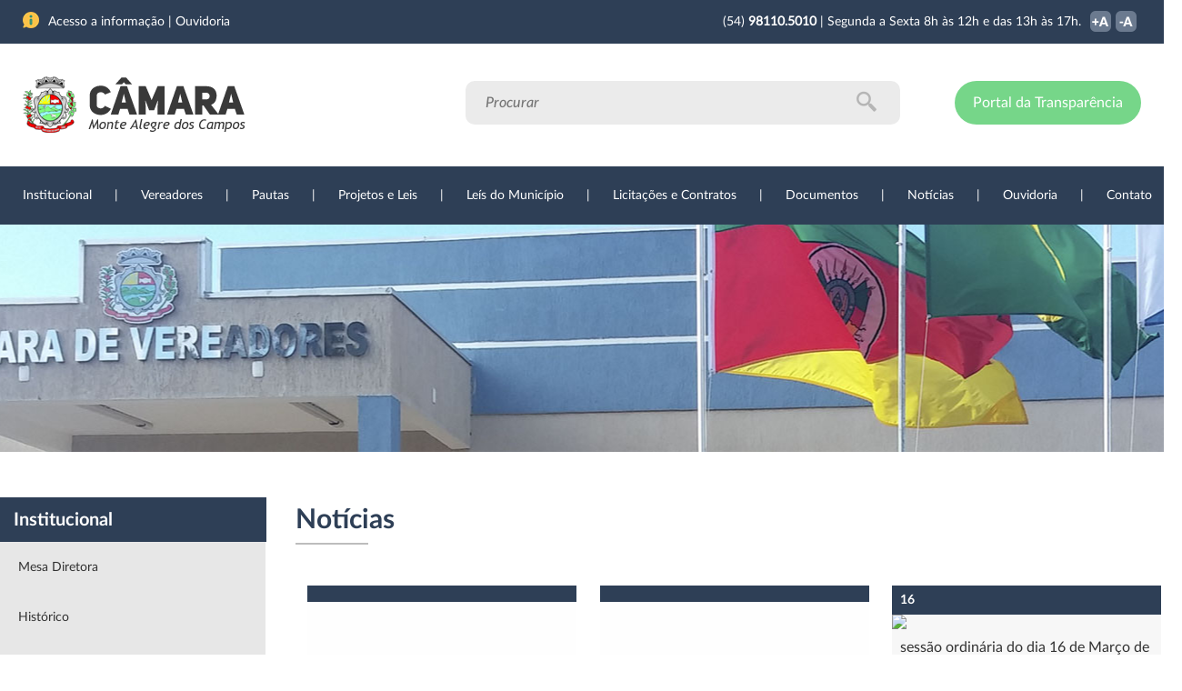

--- FILE ---
content_type: text/html; charset=UTF-8
request_url: https://www.camaramontealegredoscampos.rs.gov.br/noticias.php?page=12
body_size: 4536
content:
<!DOCTYPE html>
<html lang="pt-br">
<head>
<title>Notícias | Câmara de Vereadores de Monte Alegre Dos Campos / RS</title>
<meta name="description" content="Câmara de Vereadores de Monte Alegre Dos Campos / RS" />
<meta name="keywords" content="Câmara de Vereadores de Monte Alegre Dos Campos / RS" />
﻿<meta name="viewport" content="initial-scale=1">
<meta charset="UTF-8">
<meta name="robots" content="index,follow" />
<meta name="distribution" content="Global" />
<meta name="rating" content="General" />
<meta name="author" content="Câmara de Vereadores de Monte Alegre Dos Campos / RS - www.camaramontealegredoscampos.rs.gov.br" />
<meta name="language" content="pt-br" />
<meta name="doc-class" content="Completed" />
<meta name="doc-rights" content="Private" />
<link rel="shortcut icon" href="/favicon.ico" type="image/x-icon"/>
<link rel="stylesheet" type="text/css" href="/css/slick.css">
<link rel="stylesheet" href="/css/fontes.css" type="text/css" media="screen" charset="utf-8" />
<link rel="stylesheet" href="/css/internas.css" type="text/css" media="screen" charset="utf-8" />
<link rel="stylesheet" href="/css/estilos.css" type="text/css" media="screen" charset="utf-8" />
<link rel="stylesheet" href="/css/chrome.css" type="text/css" media="screen" charset="utf-8" />
<link rel="stylesheet" href="/css/jquery.bxslider.css" type="text/css" media="screen" charset="utf-8" />
<link rel="stylesheet" href="/css/mobile.css" type="text/css" media="(max-width: 414px) and (orientation:portrait)" charset="utf-8"/>

<script src="/jquery/jquery-1.10.2.js" type="text/javascript"></script>
<script src="/jquery/ui/jquery-ui.js"></script>
<script src="/js/modernizr.js"></script>
<script src="/js/jquery.bxslider.js"></script>
<link rel="stylesheet" href="/jquery/themes/cupertino/jquery-ui.css">
<script src="/js/slick.js" type="text/javascript" charset="utf-8"></script>
<link rel="stylesheet" href="/css/lightbox.css" type="text/css" media="screen" charset="utf-8" />
<script src="/js/lightbox.js"></script>

<script src="/js/jquery.maskedinput.js"></script>
<script type="text/javascript">
           jQuery(function($){
           $( '.menu-btn' ).click(function(){
           $('.responsive-menu').toggleClass('expand')
           })
        })
</script>
        <script>
            $(document).ready(function () {
                // Reset Font Size

                var originalFontSize = $('html').css('font-size');

                $("#reset").click(function () {
                    $('.texto_materia').css('font-size', 14);
                    $('.titulo_editais').css('font-size', 14);                    
                    $('#texto').css('font-size', 16);                     
                    $('#titulo').css('font-size', 20);                     
                    $('.bloco p').css('font-size', 16);                     
                    $('.bloco h2').css('font-size', 20);                    
                });
                // Increase Font Size
                $("#mais").click(function () {
                    var currentFontSize = $('.link_destaque').css('font-size');
                    var currentFontSizeNum = parseFloat(currentFontSize, 16);
                    $('.link_destaque').css('font-size', 0);
                    var newFontSize = currentFontSizeNum * 1.2;
                    $('.link_destaque').css('font-size', newFontSize);

                    var currentFontSize = $('.texto_editais').css('font-size');
                    var currentFontSizeNum = parseFloat(currentFontSize, 14);
                    $('.texto_editais').css('font-size', 0);
                    var newFontSize = currentFontSizeNum * 1.2;
                    $('.texto_editais').css('font-size', newFontSize);

                    var currentFontSize = $('.texto_projetos').css('font-size');
                    var currentFontSizeNum = parseFloat(currentFontSize, 14);
                    $('.texto_projetos').css('font-size', 0);
                    var newFontSize = currentFontSizeNum * 1.2;
                    $('.texto_projetos').css('font-size', newFontSize); 
                
                    var currentFontSize = $('.container_dados_vereador h3').css('font-size');
                    var currentFontSizeNum = parseFloat(currentFontSize, 18);
                    $('.container_dados_vereador h3').css('font-size', 0);
                    var newFontSize = currentFontSizeNum * 1.2;
                    $('.container_dados_vereador h3').css('font-size', newFontSize); 

                    var currentFontSize = $('.container_dados_vereador p').css('font-size');
                    var currentFontSizeNum = parseFloat(currentFontSize, 14);
                    $('.container_dados_vereador p').css('font-size', 0);
                    var newFontSize = currentFontSizeNum * 1.2;
                    $('.container_dados_vereador p').css('font-size', newFontSize);

                    var currentFontSize = $('.text_banners span').css('font-size');
                    var currentFontSizeNum = parseFloat(currentFontSize, 16);
                    $('.text_banners span').css('font-size', 0);
                    var newFontSize = currentFontSizeNum * 1.2;
                    $('.text_banners span').css('font-size', newFontSize);                                                                                  

                    return false;
                });
                // Decrease Font Size
                $("#menos").click(function () {
                    var currentFontSize = $('.link_destaque').css('font-size');
                    var currentFontSizeNum = parseFloat(currentFontSize, 16);
                    var newFontSize = currentFontSizeNum * 0.8;
                    $('.link_destaque').css('font-size', newFontSize);

                    var currentFontSize = $('.texto_editais').css('font-size');
                    var currentFontSizeNum = parseFloat(currentFontSize, 14);
                    var newFontSize = currentFontSizeNum * 0.8;
                    $('.texto_editais').css('font-size', newFontSize);

                    var currentFontSize = $('.texto_projetos').css('font-size');
                    var currentFontSizeNum = parseFloat(currentFontSize, 14);
                    var newFontSize = currentFontSizeNum * 0.8;
                    $('.texto_projetos').css('font-size', newFontSize);    

                    var currentFontSize = $('.container_dados_vereador h3').css('font-size');
                    var currentFontSizeNum = parseFloat(currentFontSize, 18);
                    var newFontSize = currentFontSizeNum * 0.8;
                    $('.container_dados_vereador h3').css('font-size', newFontSize);  

                    var currentFontSize = $('.container_dados_vereador p').css('font-size');
                    var currentFontSizeNum = parseFloat(currentFontSize, 14);
                    var newFontSize = currentFontSizeNum * 0.8;
                    $('.container_dados_vereador p').css('font-size', newFontSize);   

                    var currentFontSize = $('.text_banners span').css('font-size');
                    var currentFontSizeNum = parseFloat(currentFontSize, 16);
                    var newFontSize = currentFontSizeNum * 0.8;
                    $('.text_banners span').css('font-size', newFontSize);                                                                          

                    return false;
                });
            });
        </script>
    <script type="text/javascript">
    $(document).on('ready', function() {
      $(".lazy").slick({
        lazyLoad: 'ondemand',
        infinite: true
      });
    });
  </script></head>
<body>
<header>
  <div class="mobile-nav">
    <a href="/" class="logo_mobile">
        <img src="/img/logo-camara-montealegre.png">
                        </a>
     <div class="menu-btn" id="menu-btn">
    <span></span>
    <span></span>
    <span></span>
    <span></span>
    </div>
 </div>
     <div class="responsive-menu">
                                <ul>
                                   <li><a href="/mesa-diretora">Institucional</a>
                                                  <ul>
                                                   <li><a href="/mesa-diretora" >Mesa Diretora</a></li>
                                                    <li><a href="/historico" >Histórico</a></li> 
                                                    <li><a href="/horarios" >Horários</a></li>
                                                    <li><a href="/faq" >Faq</a></li>                                                    
                                                  </ul>
                                         </li>
                                  <li><a href="/vereadores" >Vereadores</a></li> 
                                  <li><a href="/pautas"  >Pautas</a></li>  
                                  <li><a href="#">Projetos e Leis</a>
                                                  <ul>
                                                   <li><a href="/decretos" >Decretos</a></li>
                                                    <li><a href="/resolucoes" >Resoluções</a></li> 
                                                     <li><a href="/projetos_de_lei" >Projetos de Lei</a></li> 
                                                  </ul>                                  </li>   
                                  <li><a href="https://cespro.com.br/visualizarIndicePorAssunto.php?cdMunicipio=7665&cdTipoDiploma=2005" target="n_blank">Leís do Município</a></li>  
                                  <li><a href="#">Licitações e Contratos</a>
                                                                                    <ul>
                                                   <li><a href="/licitacoes" >Licitações</a></li>
                                                   <li><a href="/dispensas" >Dispensas</a></li>
                                                    <li><a href="/contratos" >Contratos</a></li> 
                                                  </ul> </li>
                                  <li><a href="/biblioteca" >Documentos</a></li>
                                  <li><a href="/noticias" style="background-color:#6b7a8f">Notícias</a></li>                                    
                                 <li><a href="/contato" >Contato</a></li>  
                                <li><a href="/acesso_informacao" > Acesso a informação</a></li>
                                <li><a href="/ouvidoria" >Ouvidoria</a></li>                                                                                                                  
                                </ul>       
     </div>

        <div id="barra_menu" class="barra_menu">
            <div id="container_menu">
                         <div class="superior_menu">
                          <div class="menu_left">
                           <ul>
                                <li><a href="/acesso_informacao"> <img src="/img/ico_acesso_a_informacao.png"><p>Acesso a informação</p></a><p>&nbsp;|&nbsp;</p></li>
                                <li><a href="/ouvidoria"><p>Ouvidoria</p></a></li>
                         </ul>
                         </div>

                             <div class="menu_right">
                                <p><span>(54) <strong>98110.5010</strong> | Segunda a Sexta 8h às 12h e das 13h  às 17h.</span><a id="menos" href="javascript:void(0);" title="Diminuir texto"> <img src="/img/access-menos.png"></a>
                                  <a id="mais" href="javascript:void(0);" title="Aumentar texto"> <img src="/img/access-mais.png"></a></p>
                                
                               

                            </div>
                         </div>
                       <a href="/" class="logo">
                          <img src="/img/logo-camara-montealegre.png">
                        </a>
                        <div class="container_topo">
                          <div class="busca_topo">
                              <form action="/busca" method="get">
                                    <input type="text" name="b" required="required" placeholder="Procurar"><button type="submit"><span class="flaticon-search"></span></button> 
                              </form>
                          </div>
                          <div class="bt_portal"><a href="/contas-publicas">Portal da Transparência</a></div>
                        </div>


                </div>
</div>
<div class="container_site bg_azul">
  <div class="container_corpo">
    <div class="container_categorias">
                                <ul class="menu_top">
                                   <li><a href="/mesa-diretora">Institucional</a>
                                                  <ul>
                                                   <li><a href="/mesa-diretora" >Mesa Diretora</a></li>
                                                    <li><a href="/historico" >Histórico</a></li> 
                                                    <li><a href="/horarios" >Horários</a></li>
                                                   <li><a href="/faq" >Faq</a></li>                                                    
                                                  </ul>
                                         </li>
                                  <li><p>|</p></li>
                                  <li><a href="/vereadores">Vereadores</a></li> 
                                  <li><p>|</p></li>  
                                  <li><a href="/pautas">Pautas</a></li>  
                                  <li><p>|</p></li>
                                  <li><a href="#">Projetos e Leis</a>
                                                  <ul>
                                                   <li><a href="/decretos" >Decretos</a></li>
                                                    <li><a href="/resolucoes" >Resoluções</a></li> 
                                                     <li><a href="/projetos_de_lei" >Projetos de Lei</a></li> 
                                                  </ul>                                      </li>   
                                  <li><p>|</p></li>
                                  <li><a href="https://cespro.com.br/visualizarIndicePorAssunto.php?cdMunicipio=7665&cdTipoDiploma=2005" target="n_blank">Leís do Município</a></li>  
                                  <li><p>|</p></li>                                  
                                  <li><a href="#">Licitações e Contratos</a> <ul>
                                                                    
                                                   <li><a href="/licitacoes" >Licitações</a></li>
                                                   <li><a href="/dispensas" >Dispensas</a></li>
                                                    <li><a href="/contratos" >Contratos</a></li> 
                                                  </ul> </li>
                                  <li><p>|</p></li>
                                  <li><a href="/biblioteca">Documentos</a></li>
                                  <li><p>|</p></li>                                  
                                  <li><a href="/noticias">Notícias</a></li>
                                  <li><p>|</p></li>      
                                  <li><a href="/ouvidoria">Ouvidoria</a></li>                               
                                  <li><p>|</p></li>
                                  <li><a href="/contato">Contato</a></li>                                                                                   
                                </ul>       

    </div>
</div>
</div>
</header>
<div class="container_site bg_interna">
	<div class="container_corpo">
	</div>
</div>
<div class="container_site">
	<div class="container_corpo corpo_interno">
	<div class="sidebar_25">
		<div class="container_sidebar">
	<h3>Institucional</h3>
	<ul>
		<li><a href="/mesa-diretora" >Mesa Diretora</a></li>
         <li><a href="/historico" >Histórico</a></li> 
        <li><a href="/horarios" >Horários</a></li>  
        <li><a href="/faq" >Faq</a></li>          
	</ul>
</div>
<div class="container_sidebar">
	<h3>Últimas notícias</h3>
        <ul>
                                
			<li><a href="/noticia/sessa-o-ordina-ria-do-dia-14-de-janeiro-de-2025">SESSÃO ORDINÁRIA DO DIA 14 DE JANEIRO DE 2025.</a></li>                                                  	

                    
			<li><a href="/noticia/sessa-o-ordina-ria-do-dia-17-de-dezembro-de-2025">SESSÃO ORDINÁRIA DO DIA 17 DE DEZEMBRO DE 2025.</a></li>                                                  	

                    
			<li><a href="/noticia/sessa-o-ordina-ria-do-dia-12-de-dezembro-de-2025">SESSÃO ORDINÁRIA DO DIA 12 DE DEZEMBRO DE 2025.</a></li>                                                  	

                    
			<li><a href="/noticia/sessa-o-ordina-ria-do-dia-11-de-dezembro-de-2025">SESSÃO ORDINÁRIA DO DIA 11 DE DEZEMBRO DE 2025.</a></li>                                                  	

                    
			<li><a href="/noticia/sessa-o-ordina-ria-do-dia-03-de-dezembro-de-2025">SESSÃO ORDINÁRIA DO DIA 03 DE DEZEMBRO DE 2025.</a></li>                                                  	

                </ul>
</div>
<div class="container_sidebar">
	<h3>Tranparência</h3>
 <ul>
    <li><a href="/contas-publicas"  >Portal da Transparência</a></li>
    <li><a href="https://cespro.com.br/visualizarIndicePorAssunto.php?cdMunicipio=7665&cdTipoDiploma=2005" target="n_blank">Leís do Município</a></li>      
    <li><a href="/licitacoes"  >Licitações e Contratos</a></li>
    <li><a href="/biblioteca"  >Documentos</a></li>
    </ul>      
</div>

	</div>
	<div class="corpo_75">
			<div class="container_cabecalho">
				<h1>Notícias</h1>
				<div class="barrinha"><span></span></div>
			</div>
			<div class="container_corpo_interno">
								<div class="bloco_33">
						<div class="container_materia_blog">
							<a href="/noticia/sessao-ordinaria-do-dia-20-de-abril-de-2022">
								<div class="container_materia">
									<div class="full">
										<div class="materia_lateral">
											<div class="dados_materia">
								           		<span class="data_materia"></span>
								           		<img src="/image_crop.php?imagem=brasao.jpg&largura=320&altura=200&pasta=painel/imagens" class="img_materia_interna">
											</div>

											    <span class="link_materia">sessão ordinária do dia 20 de Abril de 2022</span>
											    <p class="texto_materia">
											    											    </p>							
										</div>
									</div>					
								</div>
							</a>
						</div>	
					</div>
										<div class="bloco_33">
						<div class="container_materia_blog">
							<a href="/noticia/sessao-ordinaria-do-dia-06-de-abril-de-2022">
								<div class="container_materia">
									<div class="full">
										<div class="materia_lateral">
											<div class="dados_materia">
								           		<span class="data_materia"></span>
								           		<img src="/image_crop.php?imagem=brasao.jpg&largura=320&altura=200&pasta=painel/imagens" class="img_materia_interna">
											</div>

											    <span class="link_materia">sessão ordinária do dia 06 de Abril de 2022.</span>
											    <p class="texto_materia">
											    											    </p>							
										</div>
									</div>					
								</div>
							</a>
						</div>	
					</div>
										<div class="bloco_33">
						<div class="container_materia_blog">
							<a href="/noticia/sessao-ordinaria-do-dia-16-de-marco-de-2022">
								<div class="container_materia">
									<div class="full">
										<div class="materia_lateral">
											<div class="dados_materia">
								           		<span class="data_materia">16</span>
								           		<img src="/image_crop.php?imagem=20220328_145110_of�cio-no05.docx&largura=320&altura=200&pasta=painel/imagens" class="img_materia_interna">
											</div>

											    <span class="link_materia">sessão ordinária do dia 16 de Março de 2022</span>
											    <p class="texto_materia">
											    											    </p>							
										</div>
									</div>					
								</div>
							</a>
						</div>	
					</div>
										<div class="bloco_33">
						<div class="container_materia_blog">
							<a href="/noticia/sessao-ordinaria-do-dia-02-de-marco-de-2022">
								<div class="container_materia">
									<div class="full">
										<div class="materia_lateral">
											<div class="dados_materia">
								           		<span class="data_materia"></span>
								           		<img src="/image_crop.php?imagem=20220303_095916_sess�o-ordin�ria.pdf&largura=320&altura=200&pasta=painel/imagens" class="img_materia_interna">
											</div>

											    <span class="link_materia">sessão ordinária do dia 02 de Março de 2022</span>
											    <p class="texto_materia">
											    											    </p>							
										</div>
									</div>					
								</div>
							</a>
						</div>	
					</div>
										<div class="bloco_33">
						<div class="container_materia_blog">
							<a href="/noticia/sessao-solene-do-dia-02-de-marco-de-2022">
								<div class="container_materia">
									<div class="full">
										<div class="materia_lateral">
											<div class="dados_materia">
								           		<span class="data_materia"></span>
								           		<img src="/image_crop.php?imagem=20220303_095739_sess�o-solene.pdf&largura=320&altura=200&pasta=painel/imagens" class="img_materia_interna">
											</div>

											    <span class="link_materia">sessão solene do dia 02 de Março de 2022</span>
											    <p class="texto_materia">
											    											    </p>							
										</div>
									</div>					
								</div>
							</a>
						</div>	
					</div>
										<div class="bloco_33">
						<div class="container_materia_blog">
							<a href="/noticia/sessao-ordinaria-do-dia-26-de-janeiro-de-2022">
								<div class="container_materia">
									<div class="full">
										<div class="materia_lateral">
											<div class="dados_materia">
								           		<span class="data_materia"></span>
								           		<img src="/image_crop.php?imagem=20220127_110340_of�cio-no02.docx&largura=320&altura=200&pasta=painel/imagens" class="img_materia_interna">
											</div>

											    <span class="link_materia">sessão ordinária do dia 26 de Janeiro de 2022</span>
											    <p class="texto_materia">
											    											    </p>							
										</div>
									</div>					
								</div>
							</a>
						</div>	
					</div>
										<div class="bloco_33">
						<div class="container_materia_blog">
							<a href="/noticia/sessao-ordinaria-do-dia-12-de-janeiro-de-2022">
								<div class="container_materia">
									<div class="full">
										<div class="materia_lateral">
											<div class="dados_materia">
								           		<span class="data_materia"></span>
								           		<img src="/image_crop.php?imagem=brasao.jpg&largura=320&altura=200&pasta=painel/imagens" class="img_materia_interna">
											</div>

											    <span class="link_materia">sessão ordinária do dia 12 de Janeiro de 2022</span>
											    <p class="texto_materia">
											    											    </p>							
										</div>
									</div>					
								</div>
							</a>
						</div>	
					</div>
										<div class="bloco_33">
						<div class="container_materia_blog">
							<a href="/noticia/sessao-extraordinaria-do-dia-15-de-dezembro-de-2021">
								<div class="container_materia">
									<div class="full">
										<div class="materia_lateral">
											<div class="dados_materia">
								           		<span class="data_materia">15/12/2021</span>
								           		<img src="/image_crop.php?imagem=20211217_110525_sessao-extraordinaria-15-12-2021.docx&largura=320&altura=200&pasta=painel/imagens" class="img_materia_interna">
											</div>

											    <span class="link_materia">sessão Extraordinária do dia 15 de Dezembro de 2021</span>
											    <p class="texto_materia">
											    											    </p>							
										</div>
									</div>					
								</div>
							</a>
						</div>	
					</div>
										<div class="bloco_33">
						<div class="container_materia_blog">
							<a href="/noticia/sessao-ordinaria-do-dia-15-de-dezembro-de-2021">
								<div class="container_materia">
									<div class="full">
										<div class="materia_lateral">
											<div class="dados_materia">
								           		<span class="data_materia">15/12/2021</span>
								           		<img src="/image_crop.php?imagem=brasao.jpg&largura=320&altura=200&pasta=painel/imagens" class="img_materia_interna">
											</div>

											    <span class="link_materia">sessão ordinária do dia 15 de Dezembro de 2021</span>
											    <p class="texto_materia">
											    											    </p>							
										</div>
									</div>					
								</div>
							</a>
						</div>	
					</div>
									 
				  				                							   <div class="container_paginacao">
										<ul class="paginacao_b">
						                 <li><a href="/noticias/4"> 4 </a> </li> <li><a href="/noticias/5"> 5 </a> </li> <li><a href="/noticias/6"> 6 </a> </li> <li><a href="/noticias/7"> 7 </a> </li> <li><a href="/noticias/8"> 8 </a> </li> <li><a href="/noticias/9"> 9 </a> </li> <li><a href="/noticias/10"> 10 </a> </li> <li><a href="/noticias/11"> 11 </a> </li> <li><a href="#" class="pg_ativa">12</a></li> <li><a href="/noticias/13"> 13 </a> </li> <li><a href="/noticias/14"> 14 </a> </li> <li><a href="/noticias/15"> 15 </a> </li> <li><a href="/noticias/16"> 16 </a> </li> <li><a href="/noticias/17"> 17 </a> </li> <li><a href="/noticias/18"> 18 </a> </li> <li><a href="/noticias/19"> 19 </a> </li> <li><a href="/noticias/20"> 20 </a> </li>		  								</ul>
		  						   </div>
						          
				              			</div>
			
    </div>
	

	</div>
</div>
<!-- RODAPE -->
<footer>
	<div class="container_rodape">
	  	<div class="container_rodape_interno">
	 	<div class="bloco_rodape">
           <img src="/img/logo-camara-montealegre.png">
           <p>A Câmara de Vereadores de Monte Alegre dos Campos foi instalada no dia 01 de janeiro de 1997, em conjunto com a instalação do Município, conforme Lei Estadual n 10.664
de 28 de dezembro de 1995.</p>
	<a href="http://www.montealegredoscampos.rs.gov.br/" class="link_prefa">Prefeitura de Monte Alegre</a>	
	 	</div>  	

	
	 	<div class="bloco_rodape">
	 		<div class="titulo_navegacao">NAVEGAÇÃO</div>
 	 			<ul class="navegacao">
                                  <li><a href="/mesa-diretora" >Mesa Diretora</a></li>
                                  <li><a href="/historico">Histórico</a></li> 
                                  <li><a href="/horarios">Horários</a></li>
                                  <li><a href="/faq">Faq</a></li> 
                                  <li><a href="/pautas">Pautas</a></li>  
                                  <li><a href="/contas-publicas">Contas Públicas</a></li>  
                                  <li><a href="https://cespro.com.br/visualizarIndicePorAssunto.php?cdMunicipio=7665&cdTipoDiploma=2005" target="n_blank">Leís do Município</a></li>  
                                  <li><a href="/licitacoes">Licitações e Contratos</a></li>
                                  <li><a href="/biblioteca">Documentos</a></li>
                                  <li><a href="/noticias">Notícias</a></li>                                    
                                  <li><a href="/contato">Contato</a></li> 
	                              <li><a href="/acesso_informacao">Acesso a informação</li>
	                              <li><a href="/ouvidoria">Ouvidoria</a></li>                                     
				</ul>
	 	</div>	 
	 	<div class="bloco_rodape">
	 		<div class="titulo_navegacao">INFORMAÇÕES</div>
			 			<p><b>(54) 98110.5010	</b><br>
<a href="/contato">Envie um e-mail.</a><br><br>
Rua José Boeira de Vargas, n° 890<br>Monte Alegre dos Campos / RS<br><br>
Segunda a Sexta<br>
das 8h às 12h e das 13h às 17h.
						</p>
	 	</div>	 			 	
	 	<div class="bloco_rodape">
	 		<div class="titulo_navegacao">ACOMPANHE</div>
 	 			<div id="fb-root"></div>
					<script async defer crossorigin="anonymous" src="https://connect.facebook.net/pt_BR/sdk.js#xfbml=1&version=v5.0&appId=128845564467899&autoLogAppEvents=1"></script>
<div class="fb-page" data-href="https://www.facebook.com/camaramontealegrers/" data-tabs="" data-width="" data-height="" data-small-header="false" data-adapt-container-width="true" data-hide-cover="false" data-show-facepile="false"><blockquote cite="https://www.facebook.com/camaramontealegrers/" class="fb-xfbml-parse-ignore"><a href="https://www.facebook.com/camaramontealegrers/">Câmara Municipal de Vereadores de Monte Alegre dos Campos-RS</a></blockquote></div>					
	 	</div>	
 	 		 	
		
 	</div>

 </div>
 		<div class="container_copy">
 			<div class="container_copy_interno"> 		
			  	<p class="copyright">Este site é mantido pelo Departamento de Comunicação Social da Câmara Municipal de Monte Alegre dos Campos | site desenvolvido por <a href="https://www.6i.com.br" target="n_blank" title="SIX INTERFACES">Six Interfaces</a></p>
			</div>
	  </div>
 </footer> 
<!-- Global site tag (gtag.js) - Google Analytics -->
<script async src="https://www.googletagmanager.com/gtag/js?id=UA-69687466-1"></script>
<script>
  window.dataLayer = window.dataLayer || [];
  function gtag(){dataLayer.push(arguments);}
  gtag('js', new Date());

  gtag('config', 'UA-69687466-1');
</script>
<!-- FIM RODAPE -->
</div>

</body>

</html>

--- FILE ---
content_type: text/css
request_url: https://www.camaramontealegredoscampos.rs.gov.br/css/fontes.css
body_size: 2299
content:
  /*
    Flaticon icon font: Flaticon
    Creation date: 19/11/2019 18:13
    */

@font-face {
  font-family: "Flaticon";
  src: url("fonts/Flaticon.eot");
  src: url("fonts/Flaticon.eot?#iefix") format("embedded-opentype"),
       url("fonts/Flaticon.woff2") format("woff2"),
       url("fonts/Flaticon.woff") format("woff"),
       url("fonts/Flaticon.ttf") format("truetype"),
       url("fonts/Flaticon.svg#Flaticon") format("svg");
  font-weight: normal;
  font-style: normal;
}

@media screen and (-webkit-min-device-pixel-ratio:0) {
  @font-face {
    font-family: "Flaticon";
    src: url("fonts/Flaticon.svg#Flaticon") format("svg");
  }
}

[class^="flaticon-"]:before, [class*=" flaticon-"]:before,
[class^="flaticon-"]:after, [class*=" flaticon-"]:after {   
  font-family: Flaticon;
}

.flaticon-search:before { content: "\f100"; }
.flaticon-payment:before { content: "\f101"; }
.flaticon-null:before { content: "\f102"; }
.flaticon-document:before { content: "\f103"; }
.flaticon-shopping-cart:before { content: "\f104"; }
.flaticon-speaker:before { content: "\f105"; }
.flaticon-download:before { content: "\f106"; }

@font-face {
    font-family: 'LatoWebBlack';
    src: url('fonts/Lato-Black.woff') format('woff');
    font-style: normal;
    font-weight: normal;
    text-rendering: optimizeLegibility;
}


@font-face {
    font-family: 'LatoWebBold';
    src: url('fonts/Lato-Bold.woff') format('woff');
    font-style: normal;
    font-weight: normal;
    text-rendering: optimizeLegibility;
}

@font-face {
    font-family: 'LatoWebBoldItalic';
    src: url('fonts/Lato-BoldItalic.woff') format('woff');
    font-style: italic;
    font-weight: normal;
    text-rendering: optimizeLegibility;
}

@font-face {
    font-family: 'LatoWebLight';
    src: url('fonts/Lato-Light.woff') format('woff');
    font-style: normal;
    font-weight: normal;
    text-rendering: optimizeLegibility;
}

@font-face {
    font-family: 'LatoWebMedium';
    src: url('fonts/Lato-Medium.woff') format('woff');
    font-style: normal;
    font-weight: normal;
    text-rendering: optimizeLegibility;
}

@font-face {
    font-family: 'LatoWebMediumItalic';
    src: url('fonts/Lato-MediumItalic.woff') format('woff');
    font-style: italic;
    font-weight: normal;
    text-rendering: optimizeLegibility;
}

@font-face {
    font-family: 'LatoWebRegular';
    src: url('fonts/Lato-Regular.woff') format('woff');
    font-style: normal;
    font-weight: normal;
    text-rendering: optimizeLegibility;
}

--- FILE ---
content_type: text/css
request_url: https://www.camaramontealegredoscampos.rs.gov.br/css/internas.css
body_size: 12843
content:

/* PAGINAÇÃO */
.container_paginacao	  		{ float: left; width: 100%; text-align: center; margin-bottom: 30px}
.paginacao_b					{ margin: 0 auto;}
.paginacao_b li					{ float: left; margin: 3px}
.paginacao_b li a				{ float: left; display: block; padding: 8px 12px 8px 12px; margin: 0 0px 0 0; text-decoration: none; font-family: 'LatoWebRegular'; font-size: 20px; color: #4a4a4a; }
.paginacao_b li a:hover			{ background: #6b7a8f; color: #fff;}
.paginacao_b li .pg_ativa		{ background: #2e3f56; color: #fff;}
.pag 							{ font-family: 'LatoWebRegular'; font-size: 18px; color: #000; text-decoration: none;}
/* FIM */
.bg_interna           { background: url(../img/bg_montealegre.jpg) top center; background-repeat: no-repeat; height: 250px;}
.corpo_interno { padding-top: 50px }
.bg_cinza             { background: #f4f4f4 }
.container_corpo_interno 	{ float: left; width: 100%; margin-top: 30px}
.texto_corpo          { float: left; width: 100% }
.texto_corpo p        { float: left; width: 100%; font-family: 'LatoWebRegular'; font-size: 16px; color: #00000a; text-align: left;    line-height: 24px;}
.texto_corpo ul        { float: left; text-align: left; list-style-type: disc; width: 50%}
.texto_corpo ul li       { float: left; width: 100%; padding: 10px 0;}
.texto_corpo ul li a      { float: left;  font-family: 'LatoWebRegular'; font-size: 16px; color: #00000a; text-decoration: none;}
.texto_corpo ul li a:hover { text-decoration: underline; }
.texto_corpo p a       { color: #00000a; font-weight: bold;}

.img_inst { float: left; width: 100%; margin-bottom: 30px }

.container_lista_vereador { float: left; width: 96%; margin: 2%; background-color: #f7f7f7 }
.img_vereador 			  { float: left; width: 33% }
.img_vereador img         { float: left; width: 100% }
.dados_vereador           { float: left; width: 50%; padding: 5%; text-align: left; }
.dados_vereador h3        { float: left; font-family: 'LatoWebBold'; font-size: 22px; color: #202020; line-height: 26px;}
.dados_vereador p  { float: left; text-align: left; font-family: 'LatoWebRegular'; font-size: 18px; color: #202020; line-height: 20px; width: 100%}
.dados_vereador p a  { float: left; color: #2e3f56; padding-top: 10px}


.container_lista_vereador_pagina { float: left; width: 100%; min-height: 490px;  background-color: #eeeeee; margin-bottom: 5%}
.container_lista_projetos { float: left; width: 100%; background-color: #eeeeee; margin-bottom: 5%}

.lista_projetos_in           { float: left; width: 100%; background-color: #f7f7f7}
.text_projetos_in:hover > .data_projeto_in { background-color: #6b7a8f }
.text_projetos_in           { float: left; width: 100%;}
.data_projeto_in           { float: left; font-family: 'LatoWebBold'; font-size: 16px; color: #fff; text-align: left; padding: 1% 3%; width: 94%; background-color: #2e3f56 }
.texto_projetos_in        { float: left; text-align: left; font-family: 'LatoWebRegular'; font-size: 16px; color: #00000a; padding: 20px 13px; line-height: 20px}
.texto_projetos_in a       { color: #00000a; font-weight: bold; text-decoration: none; padding: 0 10px}
.texto_projetos_in a:hover { text-decoration: underline;}


.container_select { float: left;width: 100%; margin-bottom: 20px }
.container_select p { float: left; width: 100%; text-align: left; font-family: 'open_sansbold'; font-size: 16px; color: #00000a; }
.container_select p select {  font-size: 18px; padding: 5px}

.lista_contas_in           { float: left; width: 100%; background-color: #f7f7f7}
.text_contas_in            { float: left; width: 100%; text-align: left; font-family: 'LatoWebBold'; font-size: 16px; color: #00000a; line-height: 20px}
.data_contas_in            { float: left; font-family: 'LatoWebBold'; font-size: 16px; color: #fff; text-align: left; padding: 1% 3%; width: 94%; background-color: #2e3f56 }
.data_contas_in span       { float: left;width: 25% }
.linha_contas_in            { float: left; font-family: 'LatoWebRegular'; font-size: 16px; color: #00000a; text-align: left; padding: 1% 3%; width: 94%; border-bottom: 1px solid #e7e7e7}
.linha_contas_in span       { float: left;width: 25% }
.linha_contas_in span  a           { color: #00000a; font-weight: bold; text-decoration: none;}
.linha_contas_in span  a:hover     { text-decoration: underline;}
.linha_contas_in i       { font-style: normal; }
.container_blocos 			{ float: left; width: 96% }
.bloco_interno 				{ float: left; width: 99%; border: 1px solid #cccccc; background-color: #fff; margin-bottom: 25px}
.bloco 			{ float: left; width: 100%; }
.ico_bloco 		{ float: left; }
.bloco p 		{ float: left; width: 100%; font-family: 'open_sansregular'; font-size: 16px; color: #9b9b9b; line-height: 24px; text-align: left; margin-top: 3%;}
.bloco p strong { color: #111 }
.bloco p a      { color: #9b9b9b;}
.bloco h1 		{ float: left; font-family: 'LatoWebBlack'; font-size: 20px; color: #4a4a4a; text-transform: uppercase; padding-top: 20px; margin-top: 10px; width: 100%; text-align: left; border-top: 1px solid #cccccc; }
.bloco h2 		{ float: left; font-family: 'LatoWebBlack'; font-size: 20px; color: #4a4a4a; text-transform: uppercase; margin-top: 30px; margin-left: 30px;}
.bloco h3 		{ float: left; font-family: 'LatoWebBlack'; font-size: 16px; color: #4a4a4a; text-transform: uppercase; margin-top: 30px; margin-left: 30px; line-height: 22px; text-align: left;}
.maps   { float: left; width: 100%; height: 300px; margin-top: 30px}
.bloco ul 		{ float: left; width: 50%; margin-top: 20px}
.bloco ul li    { float: left; width: 100%;font-family: 'LatoWebMedium'; font-size: 16px; color: #9b9b9b; line-height: 24px; text-align: left; }
.bloco ul li span { float: left; margin-bottom: 10px; font-family: 'LatoWebBlack'; color: #4a4a4a }
.galeria_bloco 	{ float: left; margin-top: 30px; width: 100%}
.galeria_bloco img { float: left; width: 31.3%; margin: 1%; }

.container_sidebar { float: left; width: 90%; margin-bottom: 30px}
.container_sidebar h3 { float: left; width: 90%;font-family: 'LatoWebBold'; font-size: 20px; color: #fff; text-align: left; background-color: #2e3f56; padding: 5% }
.container_sidebar ul { float: left; width: 100%;}
.container_sidebar ul li { float: left; width: 100%; text-align: left;}
.container_sidebar ul li a { float: left;  font-family: 'LatoWebRegular'; font-size: 14px; color: #323232; text-decoration: none; padding: 7%; display: block; width: 86%; background-color: #e7e7e7 }
.container_sidebar ul li a:hover { background-color:#cecece}

.banners_menu					{ transition: all 0.4s ease-in-out; float: left; width: 100%; margin: 5% 0; height: 130px; background-color: #3b762f; background-blend-mode: multiply;}
.banners_menu:hover 			{ transition: all 0.4s ease-in-out; background-color: #e09c31; }
.banners_menu >.ico_banners       { width: 40%;}
.banners_menu >.ico_banners span  { font-size: 60px;}
.banners_menu >.text_banners      { margin-top: 15% }
.banners_menu >.text_banners span { font-size: 20px; }

.responsaveis 	{ float: left; width: 90%; margin: 20px 5%; text-align: left; font-family: 'open_sansregular'; font-size: 18px; color: #4a4a4a; line-height: 24px }
.responsaveis a { color: #3b762f; text-decoration: none; }
.responsaveis a:hover { text-decoration: underline; }

.bloco_contas         { float: left; width: 99%; border: 1px solid #cccccc; background-color: #fff; margin-bottom: 10px}
.bloco_contas:hover   { border: 1px solid #3b762f;}
.bloco_contas h2 		{ float: left; font-family: 'LatoWebBlack'; font-size: 20px; color: #4a4a4a; text-transform: uppercase; margin-top: 15px; margin-left: 20px;}

.linha_contas	{ float: left; width: 96%; margin: 2%; }
.linha_contas p 		{ float: left; width: 100%; font-family: 'LatoWebMedium'; font-size: 16px; color: #9b9b9b; line-height: 24px; text-align: left; margin-top: 3%; text-indent: 50px;}

.ico_bloco 		{ float: left; }
.select_ano 	{ float: left; margin: 10px 20px; width: 200px; padding: 5px; font-family: 'LatoWebMedium'; font-size: 18px; color: #4a4a4a;}

.tabela_2_colunas 		{ float: left; width: 50%; margin: 20px}
.tabela_2_colunas li    { float: left; width: 50%;font-family: 'LatoWebMedium'; font-size: 16px; color: #9b9b9b; line-height: 24px; text-align: left; border-bottom: 1px solid #cccccc; height: 30px; padding-top: 10px}
.tabela_2_colunas li span    { float: left; margin-bottom: 10px; font-family: 'LatoWebBlack'; color: #4a4a4a }
.tabela_2_colunas li a       { color: #3b762f; text-decoration: none;   }
.tabela_2_colunas li a:hover { text-decoration: underline; }

.tabela_4_colunas 		{ float: left; width: 50%; margin: 20px}
.tabela_4_colunas li    { float: left; width: 25%;font-family: 'LatoWebMedium'; font-size: 16px; color: #9b9b9b; line-height: 24px; text-align: left; border-bottom: 1px solid #cccccc; height: 30px; padding-top: 10px}
.tabela_4_colunas li span    { float: left; margin-bottom: 10px; font-family: 'LatoWebBlack'; color: #4a4a4a }
.tabela_4_colunas li a       { color: #3b762f; text-decoration: none;   }
.tabela_4_colunas li a:hover { text-decoration: underline; }

.margem_noticias_destaque { float: left; width: 100%; margin-bottom: 40px }
.container_materia_lateral:hover > .full > .materia_lateral > .link_materia { transition: all 0.4s ease-in-out; color: #eaad35;}
.container_materia_lateral:hover > .full > .materia_lateral > .texto_materia { transition: all 0.4s ease-in-out; color: #111111;}

.container_materia_blog { float: left; width: 92%; margin: 0 4% 4% 4%; background-color: #f7f7f7}
.materia_lateral 		{ float: left; width: 100%;}
.data_materia 					{ float: left; text-transform: uppercase; font-family: 'LatoWebBold'; font-size: 14px; color: #fff; background-color: #2e3f56; width: 94%; padding: 3%; text-align: left;}
.link_materia  				    { transition: all 0.4s ease-in-out;  width: 94%; padding: 3%; float: left; text-decoration: none; text-align: left; font-family: 'LatoWebRegular'; font-size: 16px; color: #323232; line-height: 22px;}
.link_materia:hover     { transition: all 0.4s ease-in-out; font-weight: bold; }

.container_materia 		 { float: left; width: 100%;min-height: 290px}
.img_materia_interna { float: left; width: 100%;}
.img_materia_completa { float: left; width: 100%; margin-bottom: 20px }
.mais_editais			{ transition: all 0.4s; float: left; font-family: 'LatoWebMedium'; font-size: 14px; color: #fff; background-color: #41613c; padding: 5px 10px; text-decoration: none; margin-bottom: 20px;}
.mais_editais:hover	{ transition: all 0.4s; background-color: #eaad35;}	
.compartilhar 		{ float: left; margin-top: 30px; width: 100%; text-align: left; border-top: 1px solid #cccccc; padding: 20px 0}
.compartilhar span 	{ float: left; font-family: 'LatoWebRegular'; font-size: 16px; color: #4a4a4a; text-transform: uppercase; }
#face_vnot 			{ float: left; margin-left: 10px}
#twitter_vnot 		{ float: left; margin-left: 10px}

#noticia_access     { font-size: 16px;}
#titulo_noticia_access     { font-size: 20px;}
.ouvidoria_img                  { float: left; width: 96%; margin: 2%; }
.identificacao { float: left; width: 100%; margin-bottom: 20px ;font-family: 'LatoWebRegular'; font-size: 16px;color: #111;}
.bloco_20             { float: left; width: 20%; }


.container_noticia { float: left; width: 100% }
.container_noticia h1 { float: left; font-family: 'LatoWebBold'; font-size: 24px; color: #2e3f56; font-weight: normal; text-align: left; margin-bottom: 25px; margin-top: 20px; width: 100%}
/* CONTATO */
.container_contato 	                    { float: left; width: 66.6%; padding: 5%; margin-right: 28.4%; margin-bottom: 50px}
.container_contato input[type='text']	{ float: left; width: 96%; padding: 2%; border: 1px solid #acacac; margin-bottom: 20px; font-family: 'LatoWebRegular'; font-size: 16px; color: #212121; letter-spacing: 1px}
.container_contato input[type='email']	{ float: left;width: 96%; padding: 2%; border: 1px solid #acacac; margin-bottom: 20px; font-family: 'LatoWebRegular'; font-size: 16px; color: #212121; letter-spacing: 1px}
.container_contato input[type='submit']	{ transition: all 0.4s; float: left; background-color: #76d689; text-transform: uppercase; font-family: 'LatoWebRegular'; font-size: 16px; color: #fff; padding: 15px 50px; border: 0px; cursor: pointer; letter-spacing: 1px;    border-radius: 24px;}
.container_contato input[type='submit']:hover { transition: all 0.4s; background-color: #62c275;}
.container_contato textarea				{ float: left; background-color: #fff; width: 90%; height: 250px; padding: 5%;  border: 1px solid #acacac;  margin-bottom: 20px; font-family: 'LatoWebRegular'; font-size: 18px; color: #212121; letter-spacing: 1px}
.container_contato select				{ float: left; background-color: #fff; width: 100%; padding: 2%; border: 1px solid #acacac; margin-bottom: 20px;  font-family: 'LatoWebRegular'; font-size: 16px; color: #212121; letter-spacing: 1px}
#sucesso						{ float: left; width: 100%; padding: 10px 0px; margin-bottom: 10px;background-color: #b82b2f }
#sucesso p 						{ float: left; width: 90%; padding: 0 5%; font-family: 'LatoWebRegular'; font-size: 20px; color: #fff; }

--- FILE ---
content_type: text/css
request_url: https://www.camaramontealegredoscampos.rs.gov.br/css/estilos.css
body_size: 13990
content:
/* CSS Document*/
/* reset */
html, body, div, span, applet, object, iframe, h1, h2, h3, h4, h5, h6, p, blockquote, pre, a, abbr, acronym, address, big, cite, code, del, dfn, em, font, img, ins, kbd, q, s, samp, small, strike, strong, sub, sup, tt, var, b, u, i, center, dl, dt, dd, ol, ul, li, fieldset, form, label, legend 
{ margin: 0; padding: 0; border: 0; outline: 0; font-size: 100%; vertical-align: baseline; background: transparent; }
body { line-height: 1; }
ol, ul { list-style: none; }
blockquote, q 	{ quotes: none; }

/* remember to define focus styles! */
:focus			{ outline: 0; }

/* remember to highlight inserts somehow! */
ins 			{ text-decoration: none; }
del 			{ text-decoration: line-through; }

/* tables still need 'cellspacing="0"' in the markup */
table 			{ border-collapse: collapse; border-spacing: 0; }

/* begin site*/

html 							{ text-align: center; }
body 							{ color: #3e3e3e; background: #fff; font-family: Arial, Geneva, sans-serif; font-size: 12px; margin: auto; text-align: center; }
/* SLIDE */
    .container {
      width: 100%;
      height: 467px;
      position: relative;
      margin-top: -150px;
    }

    .container .content {
      position: absolute;
      top: 10%;
      left: 0;
      width: 100%;
      text-align: center;
      z-index: 2;
    }
    .container .slide {
      z-index: 1;
      position: absolute;
      width: 100%;
      top: 0;
      left: 0;
      height: 100%;
      transition: opacity 1s ease-in-out;
      background-position: center center;
      background-repeat: no-repeat;
      background-size: cover;
      opacity: 0;
    }

    .container .slide.show {
      opacity: 1;
    }
/* topo */
.mobile-nav                     { display: none;}
.responsive-menu                { display: none;}
.bg_mobile					    { display: none;}
.logo      						{ float: left; margin-top: 40px;}
#barra_menu                     { margin: 0 auto; width: 100%; height: 135px; margin-top: -12px; border-top: 48px solid #2e3f56; position: relative; z-index: 999;}
#container_menu                 { margin: -60px auto 0 auto; width: 1230px;}

.superior_menu               { float: left; width: 100%; height: 36px; margin-bottom: 20px;}
.menu_right                  {float: right;}
.menu_right p                { float: left; font-family: 'LatoWebRegular'; font-size: 14px; color: #fff; margin-top: 24px}
.menu_right p a               { float: right; margin-right: 5px}
.menu_right p span               { float: left; margin-top: 5px; margin-right: 10px}

.menu_left 					{ float: left; margin-top: 25px;}
.menu_left ul 					{ float: left;}
.menu_left ul li				{ float: left;  font-family: 'LatoWebRegular';}
.menu_left ul li a 			{ float: left; text-decoration: none; color: #fff; font-size: 14px;}
.menu_left ul li a img      { float: left; margin-right: 10px;}
.menu_left ul li p          { float: left; font-family: 'LatoWebRegular'; font-size: 14px; color: #fff; margin-top: 4px}

.container_topo    { float: right;     margin-top: 45px;}
.busca_topo                        { float: left; background-color: #ebebeb; padding: 10px 20px; border-radius: 10px;}
.busca_topo input[type='text']     { float: left; border: 0px; font-family: 'LatoWebMediumItalic'; font-size: 16px; color: #212121; background-color: transparent; width: 400px; padding-top: 5px;}
.busca_topo button[type='submit']  { float: left; background-color: transparent;  border: 0px; cursor: pointer;}
.busca_topo button[type='submit'] span {  font-size: 22px; color: #b5b5b5; }
.bt_portal { float: left; }
.bt_portal a { float: left;  font-family: 'LatoWebRegular'; font-size: 16px; color: #fff; background-color: #76d689; text-decoration: none;padding: 16px 20px; border-radius: 24px; margin-left: 60px}
.bt_portal a:hover { background-color: #62c275 }

.menu_top 						{ float: left; width: 100%;}
.menu_top li 					{ float: left; position: relative;}
.menu_top li p         { float: left; text-decoration: none; color: #fff; font-size: 14px; font-family: 'LatoWebRegular'; margin-top: 25px}
.menu_top li a 					{ float: left; text-decoration: none; color: #fff; font-size: 14px; font-family: 'LatoWebRegular'; padding: 25px;}
.menu_top li a:hover			{ background-color:#6b7a8f;}
.menu_top li ul                 { float: left; width: 250px; display: none; position: absolute; top: 64px; left: 0px; z-index: 1000;}
.menu_top li ul li              { float: left; width: 100%; background-color: rgba(101,126,129, 0.8); text-align: left;}
.menu_top li ul li a            { float: left; width: 90%; padding: 10px 5%; color: #fff; font-family: 'LatoWebRegular';font-size: 14px;     line-height: 22px;}
.menu_top li ul li a:hover      { background-color: #6b7a8f; padding: 10px 5%; color: #fff; border-bottom: 0px }
.menu_top li:hover > ul         { display: block;}

.container_site				        { float: left; margin: 0 auto; width: 100%;}
.container_corpo          		    { margin: 0px auto; width: 1300px;}
.half                               { float: left; width: 50%;}
.full 							{ float: left; width: 100% }
.corpo_75 						{ float: left; width: 75%; }
.sidebar_25 					{ float: left; width: 25% }
.bloco_25 						{ float: left; width: 25% }
.bg_marrom 						{ background-color: #a62f0f;}
.bloco_33 						{ float: left; width: 33%; }
.bloco_66 						{ float: left; width: 66% }
.bloco_16 						{ float: left; width: 16.65% }
.bloco_75 						{ float: left; width: 75%; }
.bg_inicial           { background: url(../img/bg_corpo_inicial.jpg) top center; background-repeat: no-repeat; height: 360px;}

.bg_azul { background-color: #2e3f56 }
.container_categorias 			{ float: left; width: 100%;}
.quadro_home 					{ float: left; width: 90%; margin: 0 5%;}
.quadro_home img 				{ width: 130px; margin: 0 auto;}
.quadro_home p 					{ transition: all 0.4s; float: left; width: 100%; margin: 5% 0; font-family: 'LatoWebBold'; font-size: 14px; color: #fff; background-color: #41613c; border-radius: 20px; padding: 5% 0}
.quadro_home:hover > p 			{ transition: all 0.4s; background-color: #374835 }

.barrinha                 { float: left; width: 100% }
.barrinha span            { float: left; width: 80px; height: 2px; background-color: #bdbdbd; }
.container_cabecalho			{ float: left; width: 100%; margin-bottom: 15px }
.container_cabecalho a       { float: right;  font-family: 'LatoWebRegular'; font-size: 16px; color: #fff; background-color: #2e3f56; text-decoration: none;padding: 16px 20px; margin-left: 60px}
.container_cabecalho a:hover { background-color: #6b7a8f }

.container_cabecalho h1         { float: left; font-family: 'LatoWebBold'; font-size: 30px; color: #2e3f56; font-weight: normal; text-align: left; margin-top: 10px; margin-bottom: 10px}
.container_cabecalho h1 span 	{ font-family: 'LatoWebBold'; font-size: 20px; font-weight: bold; }

.container_cabecalho h2         { float: left; font-family: 'LatoWebBold'; font-size: 24px; color: #2e3f56; font-weight: normal; text-align: left; margin-bottom: 10px}

.container_cabecalho h3         { float: left; font-family: 'oswaldmedium'; font-size: 18px; color: #7e4e28; letter-spacing: 2px; font-weight: normal; text-transform: uppercase; text-align: left;}

.container_noticias_home 		{float: left; padding-bottom: 50px}
.noticia_destaque				{ transition: all 0.4s ease-in-out; float: left; width: 100%; position: relative; margin-bottom: 1%}

.noticia_destaque_baixo { transition: all 0.4s ease-in-out; float: left; width: 100%; position: relative; max-height: 240px; overflow: hidden;}
.noticia_destaque_baixo .link_destaque          { width: 98%; padding: 2%; float: left; text-decoration: none; text-align: left; font-family: 'LatoWebMediumItalic'; font-size: 18px; color: #fff; line-height: 24px; background-color: rgba(0,0,0,0.5);}

.camada_noticia 				{ float: left; width: 100%; height: 100%; position: absolute; top: 0; left: 0;-webkit-box-shadow: inset 0px -101px 81px -30px rgba(0,0,0,0.71); -moz-box-shadow: inset 0px -101px 81px -30px rgba(0,0,0,0.71); box-shadow: inset 0px -101px 81px -30px rgba(0,0,0,0.71);}
.camada_noticia_interna         { float: left; padding: 3%; position: absolute; bottom: 0; left: 0;}
.link_destaque  				{ width: 98%; padding: 2%; float: left; text-decoration: none; text-align: left; font-family: 'LatoWebMediumItalic'; font-size: 27px; color: #fff; line-height: 24px; background-color: rgba(0,0,0,0.5);}
.img_blog 						{ float: left; width: 100%; }
.data_noticia 					{ float: left; text-align: left; text-transform: uppercase; font-family: 'LatoWebRegular'; font-size: 14px; color: #fff; background-color: #2e3f56; padding: 10px; margin-bottom: 10px}

.container_materia_lateral 		 { transition: all 0.4s ease-in-out; float: left; width: 100%; min-height: 200px; background-color: #fff; margin-bottom: 1%}
.container_materia_lateral .bloco_25:not(:last-of-type) { margin-right: 1%; width: 24%}
.container_materia_lateral .bloco_25 { max-height: 240px }
.img_materia 					{ float: left; }
.categ_materia					{ float: left; padding: 5px 10px; text-transform: uppercase; font-family: 'open_sansregular'; font-size: 14px; color: #fff;}
.texto_materia 					{ transition: all 0.4s ease-in-out; float: left; width: 100%; text-align: left; font-family: 'open_sansregular'; font-size: 14px; color: #9b9b9b; line-height: 18px}


.container_banners 			    { float: left; width: 100%; position: relative; top: -75px;}

.banners 						{ transition: all 0.4s ease-in-out; float: left; width: 90%; margin: 0 5%; height: 138px; background-color: #2d3a50; background-blend-mode: multiply;}
.banners:hover 					{ transition: all 0.4s ease-in-out; background-color: #6b7a8f; }

.text_banners 					{ float: left; width: 100%; margin-top: 13% }
.text_banners span 				{  float: left; font-family: 'LatoWebRegular'; font-size: 24px; color: #fff; text-align: left;}
.text_banners i           {  float: right;font-size: 50px; color: #fff; margin-right: 30px; font-style: normal;}

.container_editais 				{ float: left; width: 100%; padding-bottom: 80px; margin-top: 80px}
.container_lista_atas    	{ float: left; width: 95%; margin-right: 5%; }

.lista_atas 					{ float: left; width: 100%; background-color: #f8f8f8;     height: 100px; margin-bottom: 5px}
.text_editais:hover > .data_editais { background-color: #6b7a8f }
.text_editais 					{ float: left; width: 100%;}
.data_editais 					{ float: left; font-family: 'LatoWebBold'; font-size: 16px; color: #fff; text-align: left; width: 19%;  padding: 3%; min-height: 30px; background-color: #2e3f56 ;    height: 45px;}
.texto_editais 				{ float: left; text-align: left; font-family: 'LatoWebRegular'; font-size: 16px; color: #00000a; padding: 1% 3%;  width: 69%; line-height: 24px}
.texto_editais a        { color: #00000a; text-decoration: none;}



.mais_arquivos       { float: right;  font-family: 'LatoWebRegular'; font-size: 16px; color: #fff; background-color: #2e3f56; text-decoration: none;padding: 16px 20px; margin-left: 60px}
.mais_arquivos:hover { background-color: #6b7a8f }

.lista_projetos           { float: left; width: 100%; background-color: #f7f7f7}
.text_projetos:hover > .data_projeto { background-color: #6b7a8f }
.text_projetos           { float: left; width: 100%;}
.data_projeto           { float: left; font-family: 'LatoWebBold'; font-size: 20px; color: #fff; text-align: left; padding: 3%; width: 94%; background-color: #2e3f56 }

.texto_projetos        { float: left; text-align: left; font-family: 'LatoWebRegular'; font-size: 18px; color: #00000a; padding: 3%;  width: 94%; line-height: 20px}
.texto_projetos a       { color: #00000a; font-weight: bold; text-decoration: none; padding: 0 10px}
.texto_projetos a:hover { text-decoration: underline;}

.container_vereador     { float: left; width: 100%; height: 300px; background-color: #f8f8f8; padding: 10px 0}
.imagem_vereador              { float: right; width: 260px; height: 260px; overflow:hidden; -moz-border-radius: 260px; -webkit-border-radius: 260px; border-radius: 260px; margin-top: 5%}
.desc_vereador                { float: left; width: 100%; height: 90px; margin: 5%}

.desc_vereador h3 { float: left; width: 100%; font-family: 'LatoWebBold'; font-size: 32px; color: #202020; font-weight: normal; text-align: left; margin-bottom: 10px}
.desc_vereador p  { float: left; text-align: left; font-family: 'LatoWebRegular'; font-size: 20px; color: #202020; line-height: 20px}
.desc_vereador p a  { float: left; color: #2e3f56; padding-top: 10px}


.container_rodape           	{ float: left; margin: 0 auto; width: 100%; background-color: #f7f7f7; padding: 30px 0}
.container_rodape_interno   	{ margin: 60px auto 0 auto; width: 1230px;}
.logo_mono 						{ float: left; }
.bloco_rodape                   { float: left; width: 25%; min-height: 210px; margin-bottom: 10px;}
.bloco_rodape p                 { float: left; text-align: left; font-family: 'LatoWebRegular'; font-size: 14px; color: #000000; line-height: 20px; width: 90%; margin: 5%;}
.bloco_rodape p a 			    { color: #000000;}
.bloco_rodape img        {float: left;   width: 64%;}
.titulo_navegacao               { float: left; width: 100%; font-family: 'LatoWebBold'; font-size: 16px; color: #000000;  text-align: left;}
.barrinha_rodape 				{ float: left; width: 50px; height: 1px; background-color: #e3c55b;}

.navegacao                      { float: left; margin-top: 10px;}
.navegacao li                   { padding: 3px; text-align: left;}
.navegacao li a                 { text-align: left; font-family: 'LatoWebRegular'; font-size: 14px; color: #000000; text-decoration: none;}
.navegacao li a:hover           { text-decoration: underline;}

.link_prefa       { float: left;  font-family: 'LatoWebRegular'; font-size: 16px; color: #fff; background-color: #2e3f56; text-decoration: none;padding: 16px 20px; }
.link_prefa:hover { background-color: #6b7a8f }


.container_copy           		{ float: left; width: 100%; padding-top: 10px; background-color: #2e3f56}
.container_copy_interno   	    { margin: 0 auto; width: 1230px}
.copyright 						{ font-family: 'LatoWebRegular'; font-size: 14px; color: #fff; padding: 10px 0}
.copyright a 					{ text-decoration: none; color: #fff }
.copyright a:hover				{ text-decoration: underline; }


--- FILE ---
content_type: text/css
request_url: https://www.camaramontealegredoscampos.rs.gov.br/css/jquery.bxslider.css
body_size: 1054
content:
.mascara 			     { float: left; position: absolute; top: 0; left: 0; width: 100%; height: 100%; /*background-image: url('../img/dot.png'); */}
.container_slide_interno { width: 1280px; margin: 0 auto;}

.titulos_slide 		  { float: left; width: 100%; }
.titulo_slide 		  { float: left; width: 100%; text-align: center; text-transform: uppercase; color: #fff; font-family: "LatoWebHairlineItalic"; font-size: 43px; margin-top: 180px; margin-bottom: 30px}
.container_pag_slide  { float: left; width: 100% }
.bx-pager 			  {	margin: -90px auto 0 auto; text-align: center; line-height: 0; width: 50px }
.pager      		  { position: relative; float: left; text-decoration: none; margin: 3px; line-height: 0; width: 10px; height: 10px; background-color: #868280; border-radius: 5px}
.active   			  { background-color: #fff; }
.bx-controls 		  { display: none }

.link_slide 		  { transition: all 0.4s; text-transform: uppercase; font-family: 'LatoWebMedium'; font-size: 14px; color: #fff; padding: 5px 20px; margin-top: 20px; text-decoration: none; background-color: #eaad35 }
.link_slide:hover     { transition: all 0.4s; background-color: #2a6079;}
.bx-wrapper			  { height: 322px; position: relative; top: -150px;  left: 0px;}
.bx-wrapper img 	  {	width: 100%;}



--- FILE ---
content_type: text/css
request_url: https://www.camaramontealegredoscampos.rs.gov.br/css/mobile.css
body_size: 5100
content:
.hide_mobile { display: none; }
#barra_menu				        { display: none;}
.bg_mobile                { float: left; width: 100%; background: url(../img/bg_internas.jpg) top center; background-repeat: no-repeat;  height: 80px; background-size: cover; display: block;}
.bg_internas              { float: left; width: 100%; background-image: none; height: auto}
.bg_internas > header > .mobile-nav { margin-top: 0px;}
.logo_mobile              { float: left;margin-top: 10px; margin-bottom: 10px; margin-left: 10px;}
.logo_mobile   img        { float: left;     max-height: 40px;}
.mobile-nav               { float: left; display: inline; background-color: #fff; width: 100%; margin-top: -12px; z-index: 999999999; position: relative;}
.menu-btn {
  float: right;
  margin-top: 15px;
  margin-right: 15px;
  cursor: pointer;
  }
.menu-btn span {
  display: block;
  width: 25px;
  height: 3px;
  margin: 4px 0;
  background-color:#2e3f56;
  z-index: 99;
}
.responsive-menu{
  position: relative;
  display: none;
  background-color: #2e3f56;
  color: #fff;
  border-top: 1px solid #fff;
  text-align: left;
  margin-bottom: 2px;
  z-index: 99999999999999;
 }
 .responsive-menu ul li a
 {
  display: block;
  padding-top: 10px;
  padding-bottom: 10px;
  padding-left: 20px;
  text-decoration: none;  font-family: 'LatoWebRegular'; font-size: 12px; font-weight: normal; color: #fff; 
  letter-spacing: 1px;
  border-bottom: 1px solid #fff;
 }
.expand {
  float: left;
  display: block !important;
  width: 100%;
}
 .responsive-menu ul li ul
 {
    padding-left: 20px;
  }
.container_corpo            { width: 98%; margin: 0 1%}
.half                       { width: 100%;}
.corpo_75                   { width: 100%; margin: 0}
.bloco_25                   { width: 50%;}
.sidebar_25                 { display: none;}
.bloco_33                   { width: 100%;}
.bloco_66                   { width: 100%;}
.container_site           { float: left; margin: auto; width: 100%;}
.container                { width: 100%; height: 200px; margin-top: 45px;
}
.container_categorias { display: none;}
.bg_inicial, .bg_interna { background-size: cover; height: 110px;}
.container_cabecalho a, .mais_arquivos {  padding: 12px 20px;}
.container_editais { margin-top: 0px; padding-bottom: 30px;}
.container_lista_atas { width: 100%;margin-right: 0%; }
.container_lista_vereador {width: 100%;margin: 0%; margin-bottom: 20px;height: 180px;}
.texto_corpo ul { width: 100%;}
.container_contato { width: 90%; padding: 5%;   margin-right: 0%;}

.container_contato input[type='submit'] {  padding: 12px 50px;}

.container_pag_slide      { display: none;}
#icos_categorias          { display: none;}
.bg_corpo_inicial         { background-image: none; }
#top_mobile               { display: block;}
.container_cabecalho      { float: left; width: 100%; margin-bottom: 10px }
.container_cabecalho h2, .container_cabecalho h1   { font-size: 20px; margin-top: 20px; margin-bottom: 10px}
.noticia_destaque         { width: 100%; margin-bottom: 15px; height: 150px;}
.img_blog             { float: left; width: 100%; height: 100%}
.link_destaque { font-size: 16px;}
.data_noticia { font-size: 12px;}

.container_materia_lateral .bloco_25 {
   width: 48% !important;
   margin: 0 1%;
   margin-bottom: 1%

}

.noticia_destaque_baixo .link_destaque { font-size: 14px;    }
.data_projeto {  font-size: 14px;}
.texto_projetos {  font-size: 14px;}
.data_editais {  height: 58px;}
.data_editais {  font-size: 12px;}
.texto_editais {  font-size: 12px;}

.container_materia_lateral > .half    { width: 50%;}
.img_materia              { width: 100% }   
.texto_materia            { display: none;}
.data_materia, .categ_materia             { font-size: 12px; }
.link_materia             { font-size: 12px; color: #111111; text-transform: uppercase; line-height: 20px; margin: 10px 0}
.container_noticias_home  { padding-bottom: 20px}
.container_banners        { top: 0px;}
.banners                  { margin-bottom: 5px}
.container_lista_editais { width: 100%; margin: 0; margin-top: 20px}
.container_lista_editais h3   { font-size: 24px;}
.titulo_editais           { font-size: 12px; line-height: 16px}



.ico_banners            { width: 100%;}
.text_banners           { width: 100%;}
.text_banners span      { font-size: 16px; text-align: center; width: 100%}
.container_rodape       { display: none;}
.container_copy_interno { margin: 0 auto; width: 90%}
.copyright              { line-height: 18px}
.container_blocos       { width: 100%}
.slick-slide            { height: 450px;}
.bloco_contas h2        { font-size: 14px; text-align: left;}
.tabela_2_colunas, .tabela_4_colunas     { width: 96%; margin: 2%}
.tabela_2_colunas li, .tabela_4_colunas li    {font-size: 14px; line-height: 20px; height: 25px; padding-top: 10px}
.bloco_75             {  width: 100%}
.margem_noticias_destaque > .bloco_25 {  width: 100%}

.slick-prev
{
    left: 0px;
}

.slick-next
{
    right: 0px;
}
.imagem_vereador {
    float: left;
    width: 260px;
    height: 260px;
    overflow: hidden;
    -moz-border-radius: 260px;
    -webkit-border-radius: 260px;
    border-radius: 260px;
    margin-top: 5%;
    margin-left: 18%;
}
.desc_vereador h3 {
    font-size: 20px;
}
.desc_vereador p {
    font-size: 16px;
  }
  .container_vereador {
    height: 430px;
  }